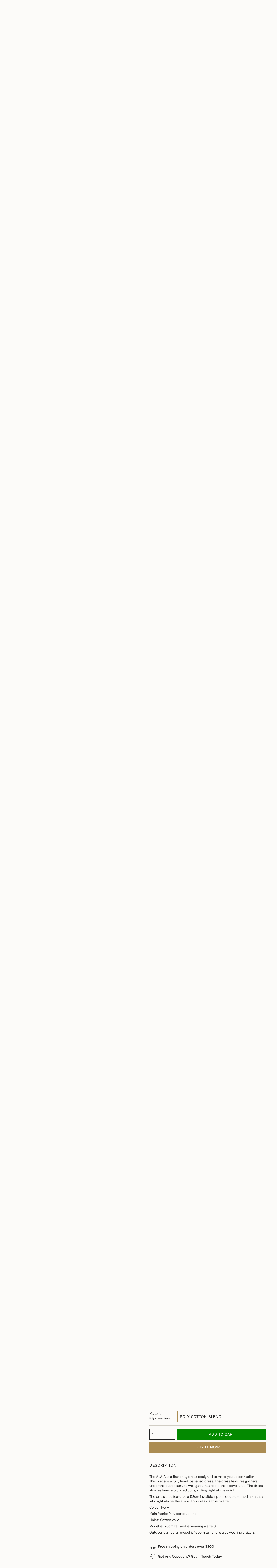

--- FILE ---
content_type: text/html; charset=utf-8
request_url: https://bysara.com.au/products/alaia-dress?section_id=api-product-grid-item
body_size: 1472
content:
<div id="shopify-section-api-product-grid-item" class="shopify-section">

<div data-api-content>
<div
    class="grid-item product-item product-item--swatches product-item--centered product-item--outer-text product-item--has-quickbuy "
    id="product-item--api-product-grid-item-6934564831402"
    data-grid-item
    
  >
    <div class="product-item__image double__image" data-product-image>
      <a
        class="product-link"
        href="/products/alaia-dress"
        aria-label="ALAIA"
        data-product-link="/products/alaia-dress"
      ><div class="product-item__bg" data-product-image-default><figure class="image-wrapper image-wrapper--cover lazy-image lazy-image--backfill is-loading" style="--aspect-ratio: 0.9090909090909091;" data-aos="img-in"
  data-aos-delay="||itemAnimationDelay||"
  data-aos-duration="800"
  data-aos-anchor="||itemAnimationAnchor||"
  data-aos-easing="ease-out-quart"><img src="//bysara.com.au/cdn/shop/products/9.jpg?crop=center&amp;height=2796&amp;v=1630478972&amp;width=2542" alt="" width="2542" height="2796" loading="eager" srcset="//bysara.com.au/cdn/shop/products/9.jpg?v=1630478972&amp;width=136 136w, //bysara.com.au/cdn/shop/products/9.jpg?v=1630478972&amp;width=160 160w, //bysara.com.au/cdn/shop/products/9.jpg?v=1630478972&amp;width=180 180w, //bysara.com.au/cdn/shop/products/9.jpg?v=1630478972&amp;width=220 220w, //bysara.com.au/cdn/shop/products/9.jpg?v=1630478972&amp;width=254 254w, //bysara.com.au/cdn/shop/products/9.jpg?v=1630478972&amp;width=284 284w, //bysara.com.au/cdn/shop/products/9.jpg?v=1630478972&amp;width=292 292w, //bysara.com.au/cdn/shop/products/9.jpg?v=1630478972&amp;width=320 320w, //bysara.com.au/cdn/shop/products/9.jpg?v=1630478972&amp;width=480 480w, //bysara.com.au/cdn/shop/products/9.jpg?v=1630478972&amp;width=528 528w, //bysara.com.au/cdn/shop/products/9.jpg?v=1630478972&amp;width=640 640w, //bysara.com.au/cdn/shop/products/9.jpg?v=1630478972&amp;width=720 720w, //bysara.com.au/cdn/shop/products/9.jpg?v=1630478972&amp;width=960 960w, //bysara.com.au/cdn/shop/products/9.jpg?v=1630478972&amp;width=1080 1080w, //bysara.com.au/cdn/shop/products/9.jpg?v=1630478972&amp;width=1296 1296w, //bysara.com.au/cdn/shop/products/9.jpg?v=1630478972&amp;width=1512 1512w, //bysara.com.au/cdn/shop/products/9.jpg?v=1630478972&amp;width=1728 1728w, //bysara.com.au/cdn/shop/products/9.jpg?v=1630478972&amp;width=1950 1950w" sizes="500px" fetchpriority="high" class=" fit-cover is-loading ">
</figure>

<div class="product-item__bg__inner" data-variant-title="6 / Black / Poly cotton blend"><figure class="image-wrapper image-wrapper--cover lazy-image lazy-image--backfill is-loading" style="--aspect-ratio: 0.9090909090909091;"><img src="//bysara.com.au/cdn/shop/products/alaiablackcoby.jpg?crop=center&amp;height=2840&amp;v=1678867190&amp;width=2582" alt="ALAIA" width="2582" height="2840" loading="lazy" srcset="//bysara.com.au/cdn/shop/products/alaiablackcoby.jpg?v=1678867190&amp;width=136 136w, //bysara.com.au/cdn/shop/products/alaiablackcoby.jpg?v=1678867190&amp;width=160 160w, //bysara.com.au/cdn/shop/products/alaiablackcoby.jpg?v=1678867190&amp;width=180 180w, //bysara.com.au/cdn/shop/products/alaiablackcoby.jpg?v=1678867190&amp;width=220 220w, //bysara.com.au/cdn/shop/products/alaiablackcoby.jpg?v=1678867190&amp;width=254 254w, //bysara.com.au/cdn/shop/products/alaiablackcoby.jpg?v=1678867190&amp;width=284 284w, //bysara.com.au/cdn/shop/products/alaiablackcoby.jpg?v=1678867190&amp;width=292 292w, //bysara.com.au/cdn/shop/products/alaiablackcoby.jpg?v=1678867190&amp;width=320 320w, //bysara.com.au/cdn/shop/products/alaiablackcoby.jpg?v=1678867190&amp;width=480 480w, //bysara.com.au/cdn/shop/products/alaiablackcoby.jpg?v=1678867190&amp;width=528 528w, //bysara.com.au/cdn/shop/products/alaiablackcoby.jpg?v=1678867190&amp;width=640 640w, //bysara.com.au/cdn/shop/products/alaiablackcoby.jpg?v=1678867190&amp;width=720 720w, //bysara.com.au/cdn/shop/products/alaiablackcoby.jpg?v=1678867190&amp;width=960 960w, //bysara.com.au/cdn/shop/products/alaiablackcoby.jpg?v=1678867190&amp;width=1080 1080w, //bysara.com.au/cdn/shop/products/alaiablackcoby.jpg?v=1678867190&amp;width=1296 1296w, //bysara.com.au/cdn/shop/products/alaiablackcoby.jpg?v=1678867190&amp;width=1512 1512w, //bysara.com.au/cdn/shop/products/alaiablackcoby.jpg?v=1678867190&amp;width=1728 1728w, //bysara.com.au/cdn/shop/products/alaiablackcoby.jpg?v=1678867190&amp;width=1950 1950w" sizes="500px" fetchpriority="high" class=" fit-cover is-loading ">
</figure>
</div><div class="product-item__bg__inner" data-variant-title="8 / Stone / Poly cotton blend"><figure class="image-wrapper image-wrapper--cover lazy-image lazy-image--backfill is-loading" style="--aspect-ratio: 0.9090909090909091;"><img src="//bysara.com.au/cdn/shop/products/alaiastone1.jpg?crop=center&amp;height=2840&amp;v=1678866634&amp;width=2582" alt="ALAIA" width="2582" height="2840" loading="lazy" srcset="//bysara.com.au/cdn/shop/products/alaiastone1.jpg?v=1678866634&amp;width=136 136w, //bysara.com.au/cdn/shop/products/alaiastone1.jpg?v=1678866634&amp;width=160 160w, //bysara.com.au/cdn/shop/products/alaiastone1.jpg?v=1678866634&amp;width=180 180w, //bysara.com.au/cdn/shop/products/alaiastone1.jpg?v=1678866634&amp;width=220 220w, //bysara.com.au/cdn/shop/products/alaiastone1.jpg?v=1678866634&amp;width=254 254w, //bysara.com.au/cdn/shop/products/alaiastone1.jpg?v=1678866634&amp;width=284 284w, //bysara.com.au/cdn/shop/products/alaiastone1.jpg?v=1678866634&amp;width=292 292w, //bysara.com.au/cdn/shop/products/alaiastone1.jpg?v=1678866634&amp;width=320 320w, //bysara.com.au/cdn/shop/products/alaiastone1.jpg?v=1678866634&amp;width=480 480w, //bysara.com.au/cdn/shop/products/alaiastone1.jpg?v=1678866634&amp;width=528 528w, //bysara.com.au/cdn/shop/products/alaiastone1.jpg?v=1678866634&amp;width=640 640w, //bysara.com.au/cdn/shop/products/alaiastone1.jpg?v=1678866634&amp;width=720 720w, //bysara.com.au/cdn/shop/products/alaiastone1.jpg?v=1678866634&amp;width=960 960w, //bysara.com.au/cdn/shop/products/alaiastone1.jpg?v=1678866634&amp;width=1080 1080w, //bysara.com.au/cdn/shop/products/alaiastone1.jpg?v=1678866634&amp;width=1296 1296w, //bysara.com.au/cdn/shop/products/alaiastone1.jpg?v=1678866634&amp;width=1512 1512w, //bysara.com.au/cdn/shop/products/alaiastone1.jpg?v=1678866634&amp;width=1728 1728w, //bysara.com.au/cdn/shop/products/alaiastone1.jpg?v=1678866634&amp;width=1950 1950w" sizes="500px" fetchpriority="high" class=" fit-cover is-loading ">
</figure>
</div><div class="product-item__bg__inner" data-variant-title="10 / Stone / Poly cotton blend"><figure class="image-wrapper image-wrapper--cover lazy-image lazy-image--backfill is-loading" style="--aspect-ratio: 0.9090909090909091;"><img src="//bysara.com.au/cdn/shop/products/alaiastone2.jpg?crop=center&amp;height=2840&amp;v=1678866684&amp;width=2582" alt="ALAIA" width="2582" height="2840" loading="lazy" srcset="//bysara.com.au/cdn/shop/products/alaiastone2.jpg?v=1678866684&amp;width=136 136w, //bysara.com.au/cdn/shop/products/alaiastone2.jpg?v=1678866684&amp;width=160 160w, //bysara.com.au/cdn/shop/products/alaiastone2.jpg?v=1678866684&amp;width=180 180w, //bysara.com.au/cdn/shop/products/alaiastone2.jpg?v=1678866684&amp;width=220 220w, //bysara.com.au/cdn/shop/products/alaiastone2.jpg?v=1678866684&amp;width=254 254w, //bysara.com.au/cdn/shop/products/alaiastone2.jpg?v=1678866684&amp;width=284 284w, //bysara.com.au/cdn/shop/products/alaiastone2.jpg?v=1678866684&amp;width=292 292w, //bysara.com.au/cdn/shop/products/alaiastone2.jpg?v=1678866684&amp;width=320 320w, //bysara.com.au/cdn/shop/products/alaiastone2.jpg?v=1678866684&amp;width=480 480w, //bysara.com.au/cdn/shop/products/alaiastone2.jpg?v=1678866684&amp;width=528 528w, //bysara.com.au/cdn/shop/products/alaiastone2.jpg?v=1678866684&amp;width=640 640w, //bysara.com.au/cdn/shop/products/alaiastone2.jpg?v=1678866684&amp;width=720 720w, //bysara.com.au/cdn/shop/products/alaiastone2.jpg?v=1678866684&amp;width=960 960w, //bysara.com.au/cdn/shop/products/alaiastone2.jpg?v=1678866684&amp;width=1080 1080w, //bysara.com.au/cdn/shop/products/alaiastone2.jpg?v=1678866684&amp;width=1296 1296w, //bysara.com.au/cdn/shop/products/alaiastone2.jpg?v=1678866684&amp;width=1512 1512w, //bysara.com.au/cdn/shop/products/alaiastone2.jpg?v=1678866684&amp;width=1728 1728w, //bysara.com.au/cdn/shop/products/alaiastone2.jpg?v=1678866684&amp;width=1950 1950w" sizes="500px" fetchpriority="high" class=" fit-cover is-loading ">
</figure>
</div></div><hover-images class="product-item__bg__under">
              <div class="product-item__bg__slider" data-hover-slider><div
                    class="product-item__bg__slide"
                    
                    data-hover-slide-touch
                  ><figure class="image-wrapper image-wrapper--cover lazy-image lazy-image--backfill is-loading" style="--aspect-ratio: 0.9090909090909091;"><img src="//bysara.com.au/cdn/shop/products/9.jpg?crop=center&amp;height=2796&amp;v=1630478972&amp;width=2542" alt="" width="2542" height="2796" loading="lazy" srcset="//bysara.com.au/cdn/shop/products/9.jpg?v=1630478972&amp;width=136 136w, //bysara.com.au/cdn/shop/products/9.jpg?v=1630478972&amp;width=160 160w, //bysara.com.au/cdn/shop/products/9.jpg?v=1630478972&amp;width=180 180w, //bysara.com.au/cdn/shop/products/9.jpg?v=1630478972&amp;width=220 220w, //bysara.com.au/cdn/shop/products/9.jpg?v=1630478972&amp;width=254 254w, //bysara.com.au/cdn/shop/products/9.jpg?v=1630478972&amp;width=284 284w, //bysara.com.au/cdn/shop/products/9.jpg?v=1630478972&amp;width=292 292w, //bysara.com.au/cdn/shop/products/9.jpg?v=1630478972&amp;width=320 320w, //bysara.com.au/cdn/shop/products/9.jpg?v=1630478972&amp;width=480 480w, //bysara.com.au/cdn/shop/products/9.jpg?v=1630478972&amp;width=528 528w, //bysara.com.au/cdn/shop/products/9.jpg?v=1630478972&amp;width=640 640w, //bysara.com.au/cdn/shop/products/9.jpg?v=1630478972&amp;width=720 720w, //bysara.com.au/cdn/shop/products/9.jpg?v=1630478972&amp;width=960 960w, //bysara.com.au/cdn/shop/products/9.jpg?v=1630478972&amp;width=1080 1080w, //bysara.com.au/cdn/shop/products/9.jpg?v=1630478972&amp;width=1296 1296w, //bysara.com.au/cdn/shop/products/9.jpg?v=1630478972&amp;width=1512 1512w, //bysara.com.au/cdn/shop/products/9.jpg?v=1630478972&amp;width=1728 1728w, //bysara.com.au/cdn/shop/products/9.jpg?v=1630478972&amp;width=1950 1950w" sizes="500px" fetchpriority="high" class=" fit-cover is-loading ">
</figure>
</div><div
                    class="product-item__bg__slide"
                    
                      data-hover-slide
                    
                    data-hover-slide-touch
                  ><figure class="image-wrapper image-wrapper--cover lazy-image lazy-image--backfill is-loading" style="--aspect-ratio: 0.9090909090909091;"><img src="//bysara.com.au/cdn/shop/products/1.jpg?crop=center&amp;height=3758&amp;v=1630478973&amp;width=3417" alt="" width="3417" height="3758" loading="lazy" srcset="//bysara.com.au/cdn/shop/products/1.jpg?v=1630478973&amp;width=136 136w, //bysara.com.au/cdn/shop/products/1.jpg?v=1630478973&amp;width=160 160w, //bysara.com.au/cdn/shop/products/1.jpg?v=1630478973&amp;width=180 180w, //bysara.com.au/cdn/shop/products/1.jpg?v=1630478973&amp;width=220 220w, //bysara.com.au/cdn/shop/products/1.jpg?v=1630478973&amp;width=254 254w, //bysara.com.au/cdn/shop/products/1.jpg?v=1630478973&amp;width=284 284w, //bysara.com.au/cdn/shop/products/1.jpg?v=1630478973&amp;width=292 292w, //bysara.com.au/cdn/shop/products/1.jpg?v=1630478973&amp;width=320 320w, //bysara.com.au/cdn/shop/products/1.jpg?v=1630478973&amp;width=480 480w, //bysara.com.au/cdn/shop/products/1.jpg?v=1630478973&amp;width=528 528w, //bysara.com.au/cdn/shop/products/1.jpg?v=1630478973&amp;width=640 640w, //bysara.com.au/cdn/shop/products/1.jpg?v=1630478973&amp;width=720 720w, //bysara.com.au/cdn/shop/products/1.jpg?v=1630478973&amp;width=960 960w, //bysara.com.au/cdn/shop/products/1.jpg?v=1630478973&amp;width=1080 1080w, //bysara.com.au/cdn/shop/products/1.jpg?v=1630478973&amp;width=1296 1296w, //bysara.com.au/cdn/shop/products/1.jpg?v=1630478973&amp;width=1512 1512w, //bysara.com.au/cdn/shop/products/1.jpg?v=1630478973&amp;width=1728 1728w, //bysara.com.au/cdn/shop/products/1.jpg?v=1630478973&amp;width=1950 1950w" sizes="500px" fetchpriority="high" class=" fit-cover is-loading ">
</figure>
</div></div>
            </hover-images></a>

      <span class="sale-box align--top-left"
      data-aos="fade"
      data-aos-delay="||itemAnimationDelay||"
      data-aos-duration="800"
      data-aos-anchor="||itemAnimationAnchor||">Sale</span><quick-add-product>
      <div class="quick-add__holder" data-quick-add-holder="6934564831402"><button class="quick-add__button caps--link"
            type="button"
            aria-label="Quick add"
            data-quick-add-btn
            data-quick-add-modal-handle="alaia-dress"
          >
            <span class="btn__text">Quick add
</span>
            <span class="btn__plus"></span>
            <span class="btn__added">&nbsp;</span>
            <span class="btn__loader">
              <svg height="18" width="18" class="svg-loader">
                <circle r="7" cx="9" cy="9" />
                <circle stroke-dasharray="87.96459430051421 87.96459430051421" r="7" cx="9" cy="9" />
              </svg>
            </span>
          </button>


<template data-quick-add-modal-template>
  <dialog class="drawer product-quick-add" data-product-id="6934564831402" data-section-id="api-product-grid-item-6934564831402" inert data-quick-add-modal data-scroll-lock-required>
    <form method="dialog">
      <button class="visually-hidden no-js" aria-label="Close"></button>
    </form>

    <div class="drawer__inner product-quick-add__content" data-product-upsell-container data-scroll-lock-scrollable style="--swatch-size: var(--swatch-size-product)">
      <div class="product-quick-add__close-outer">
        <button class="product-quick-add__close drawer__close" aria-label="Close" data-quick-add-modal-close autofocus><svg aria-hidden="true" focusable="false" role="presentation" class="icon icon-cancel" viewBox="0 0 24 24"><path d="M6.758 17.243 12.001 12m5.243-5.243L12 12m0 0L6.758 6.757M12.001 12l5.243 5.243" stroke="currentColor" stroke-linecap="round" stroke-linejoin="round"/></svg></button>
      </div>

      <div class="product-quick-add__inner" data-product-upsell-ajax></div>

      <div class="loader loader--top"><div class="loader-indeterminate"></div></div>
    </div>
  </dialog>
</template></div>
    </quick-add-product>
    </div>

    <div
      class="product-information"
      style="--swatch-size: var(--swatch-size-filters);"
      data-product-information
    >
      <div class="product-item__info body-large">
        <a class="product-link" href="/products/alaia-dress" data-product-link="/products/alaia-dress">
          <p class="product-item__title">ALAIA</p>

          <div class="product-item__price__holder"><div class="product-item__price" data-product-price>
<span class="price sale">
  
    <span class="new-price">
      
$200.00
</span>
    
      <span class="old-price">$290.00</span>
    
  
</span>
</div>
          </div>
        </a><div class="product-item__swatches__holder product-item__swatches__holder--circle product-item__swatches__holder--limited">
            
<native-scrollbar class="radio__fieldset radio__fieldset--swatches radio__fieldset--pgi" data-grid-swatch-fieldset>
          <grid-swatch class="selector-wrapper__scrollbar"
            data-scrollbar
            data-swatch-handle="alaia-dress"
            data-swatch-label="Color"
            data-swatch-values="Ivory:ivory,Black:black,Stone:stone">
          </grid-swatch></native-scrollbar>

            <span class="product-item__swatches__count">
              <span data-swatch-count>&nbsp;</span>
            </span>
          </div></div>
    </div>
  </div></div></div>

--- FILE ---
content_type: text/javascript
request_url: https://bysara.com.au/cdn/shop/t/4/assets/announcement.js?v=90840669152779540051741956137
body_size: -71
content:
!function(){"use strict";const e={marquee:".announcement__bar-holder--marquee",slide:"[data-slide]",slider:"[data-slider]",ticker:"ticker-bar",tickerSlide:".announcement__slide"};customElements.get("announcement-bar")||customElements.define("announcement-bar",class extends HTMLElement{constructor(){super(),this.slider=this.querySelector(e.slider),this.enableSlider=!window.theme.isMobile(),this.slidesCount=this.querySelectorAll(e.tickerSlide).length,this.initSliderEvent=e=>this.initSlider(e)}connectedCallback(){this.slider&&this.initSliders(),this.addEventListener("theme:countdown:hide",(t=>{if(window.Shopify.designMode)return;const i=t.target.closest(e.marquee);if(1===this.slidesCount){this.querySelector(e.ticker).style.display="none"}if(i){const i=t.target.closest(e.tickerSlide);this.removeTickerText(i)}else{const i=t.target.closest(e.slide);this.removeSlide(i)}})),this.addEventListener("theme:countdown:expire",(()=>{this.querySelectorAll(e.ticker)?.forEach((e=>{e.dispatchEvent(new CustomEvent("theme:ticker:refresh"))}))})),document.dispatchEvent(new CustomEvent("theme:announcement:init",{bubbles:!0}))}initSliders(){this.initSlider(),document.addEventListener("theme:resize:width",this.initSliderEvent),this.addEventListener("theme:slider:loaded",(()=>{this.querySelectorAll(e.tickerBar)?.forEach((e=>{e.dispatchEvent(new CustomEvent("theme:ticker:refresh"))}))}))}initSlider(){const e=!window.theme.isMobile(),t=!e;(e&&this.enableSlider||t&&!this.enableSlider)&&(this.slider.dispatchEvent(new CustomEvent("theme:slider:destroy",{bubbles:!1})),e&&this.enableSlider?this.enableSlider=!1:t&&!this.enableSlider&&(this.enableSlider=!0),this.slider.dispatchEvent(new CustomEvent("theme:slider:init",{bubbles:!1})),this.slider.dispatchEvent(new CustomEvent("theme:slider:reposition",{bubbles:!1})))}removeSlide(e){this.slider.dispatchEvent(new CustomEvent("theme:slider:remove-slide",{bubbles:!1,detail:{slide:e}}))}removeTickerText(t){const i=t.closest(e.ticker);t.remove(),i.dispatchEvent(new CustomEvent("theme:ticker:refresh"))}disconnectedCallback(){document.removeEventListener("theme:resize:width",this.initSliderEvent),document.removeEventListener("theme:resize:width",this.tickerResizeEvent)}})}();
